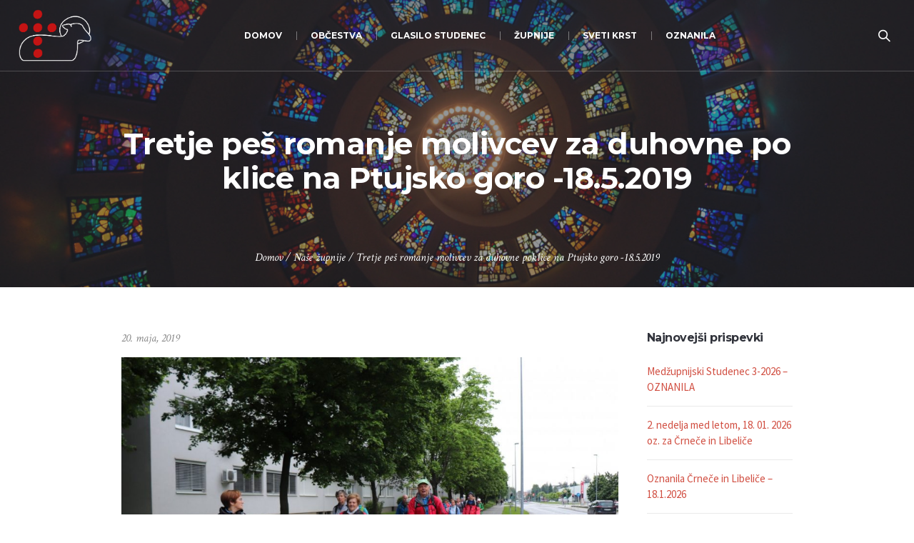

--- FILE ---
content_type: text/html; charset=UTF-8
request_url: https://jagnje.si/pes-romanje-na-ptujsko-goro/
body_size: 12357
content:
<!DOCTYPE html>
<!--[if IE 8]>
<html class="ie ie8" lang="sl-SI">
<![endif]-->
<!--[if !(IE 8)]><!-->
<html lang="sl-SI" class="cmsmasters_html">
<!--<![endif]-->
<head>
<meta charset="UTF-8" />
<meta name="viewport" content="width=device-width, initial-scale=1, maximum-scale=1" />
<meta name="format-detection" content="telephone=no" />
<link rel="profile" href="https://gmpg.org/xfn/11" />
<link rel="pingback" href="https://jagnje.si/xmlrpc.php" />
<title>Tretje peš romanje molivcev za duhovne poklice na Ptujsko goro -18.5.2019 &#8211; Pastoralna zveza Dravograd</title>
<meta name='robots' content='max-image-preview:large' />
<link rel='dns-prefetch' href='//fonts.googleapis.com' />
<link rel="alternate" type="application/rss+xml" title="Pastoralna zveza Dravograd &raquo; Vir" href="https://jagnje.si/feed/" />
<link rel="alternate" type="application/rss+xml" title="Pastoralna zveza Dravograd &raquo; Vir komentarjev" href="https://jagnje.si/comments/feed/" />
<script type="text/javascript">
/* <![CDATA[ */
window._wpemojiSettings = {"baseUrl":"https:\/\/s.w.org\/images\/core\/emoji\/15.0.3\/72x72\/","ext":".png","svgUrl":"https:\/\/s.w.org\/images\/core\/emoji\/15.0.3\/svg\/","svgExt":".svg","source":{"concatemoji":"https:\/\/jagnje.si\/wp-includes\/js\/wp-emoji-release.min.js?ver=6.5.7"}};
/*! This file is auto-generated */
!function(i,n){var o,s,e;function c(e){try{var t={supportTests:e,timestamp:(new Date).valueOf()};sessionStorage.setItem(o,JSON.stringify(t))}catch(e){}}function p(e,t,n){e.clearRect(0,0,e.canvas.width,e.canvas.height),e.fillText(t,0,0);var t=new Uint32Array(e.getImageData(0,0,e.canvas.width,e.canvas.height).data),r=(e.clearRect(0,0,e.canvas.width,e.canvas.height),e.fillText(n,0,0),new Uint32Array(e.getImageData(0,0,e.canvas.width,e.canvas.height).data));return t.every(function(e,t){return e===r[t]})}function u(e,t,n){switch(t){case"flag":return n(e,"\ud83c\udff3\ufe0f\u200d\u26a7\ufe0f","\ud83c\udff3\ufe0f\u200b\u26a7\ufe0f")?!1:!n(e,"\ud83c\uddfa\ud83c\uddf3","\ud83c\uddfa\u200b\ud83c\uddf3")&&!n(e,"\ud83c\udff4\udb40\udc67\udb40\udc62\udb40\udc65\udb40\udc6e\udb40\udc67\udb40\udc7f","\ud83c\udff4\u200b\udb40\udc67\u200b\udb40\udc62\u200b\udb40\udc65\u200b\udb40\udc6e\u200b\udb40\udc67\u200b\udb40\udc7f");case"emoji":return!n(e,"\ud83d\udc26\u200d\u2b1b","\ud83d\udc26\u200b\u2b1b")}return!1}function f(e,t,n){var r="undefined"!=typeof WorkerGlobalScope&&self instanceof WorkerGlobalScope?new OffscreenCanvas(300,150):i.createElement("canvas"),a=r.getContext("2d",{willReadFrequently:!0}),o=(a.textBaseline="top",a.font="600 32px Arial",{});return e.forEach(function(e){o[e]=t(a,e,n)}),o}function t(e){var t=i.createElement("script");t.src=e,t.defer=!0,i.head.appendChild(t)}"undefined"!=typeof Promise&&(o="wpEmojiSettingsSupports",s=["flag","emoji"],n.supports={everything:!0,everythingExceptFlag:!0},e=new Promise(function(e){i.addEventListener("DOMContentLoaded",e,{once:!0})}),new Promise(function(t){var n=function(){try{var e=JSON.parse(sessionStorage.getItem(o));if("object"==typeof e&&"number"==typeof e.timestamp&&(new Date).valueOf()<e.timestamp+604800&&"object"==typeof e.supportTests)return e.supportTests}catch(e){}return null}();if(!n){if("undefined"!=typeof Worker&&"undefined"!=typeof OffscreenCanvas&&"undefined"!=typeof URL&&URL.createObjectURL&&"undefined"!=typeof Blob)try{var e="postMessage("+f.toString()+"("+[JSON.stringify(s),u.toString(),p.toString()].join(",")+"));",r=new Blob([e],{type:"text/javascript"}),a=new Worker(URL.createObjectURL(r),{name:"wpTestEmojiSupports"});return void(a.onmessage=function(e){c(n=e.data),a.terminate(),t(n)})}catch(e){}c(n=f(s,u,p))}t(n)}).then(function(e){for(var t in e)n.supports[t]=e[t],n.supports.everything=n.supports.everything&&n.supports[t],"flag"!==t&&(n.supports.everythingExceptFlag=n.supports.everythingExceptFlag&&n.supports[t]);n.supports.everythingExceptFlag=n.supports.everythingExceptFlag&&!n.supports.flag,n.DOMReady=!1,n.readyCallback=function(){n.DOMReady=!0}}).then(function(){return e}).then(function(){var e;n.supports.everything||(n.readyCallback(),(e=n.source||{}).concatemoji?t(e.concatemoji):e.wpemoji&&e.twemoji&&(t(e.twemoji),t(e.wpemoji)))}))}((window,document),window._wpemojiSettings);
/* ]]> */
</script>
<style id='wp-emoji-styles-inline-css' type='text/css'>

	img.wp-smiley, img.emoji {
		display: inline !important;
		border: none !important;
		box-shadow: none !important;
		height: 1em !important;
		width: 1em !important;
		margin: 0 0.07em !important;
		vertical-align: -0.1em !important;
		background: none !important;
		padding: 0 !important;
	}
</style>
<link rel='stylesheet' id='wp-block-library-css' href='https://jagnje.si/wp-includes/css/dist/block-library/style.min.css?ver=6.5.7' type='text/css' media='all' />
<style id='classic-theme-styles-inline-css' type='text/css'>
/*! This file is auto-generated */
.wp-block-button__link{color:#fff;background-color:#32373c;border-radius:9999px;box-shadow:none;text-decoration:none;padding:calc(.667em + 2px) calc(1.333em + 2px);font-size:1.125em}.wp-block-file__button{background:#32373c;color:#fff;text-decoration:none}
</style>
<style id='global-styles-inline-css' type='text/css'>
body{--wp--preset--color--black: #000000;--wp--preset--color--cyan-bluish-gray: #abb8c3;--wp--preset--color--white: #ffffff;--wp--preset--color--pale-pink: #f78da7;--wp--preset--color--vivid-red: #cf2e2e;--wp--preset--color--luminous-vivid-orange: #ff6900;--wp--preset--color--luminous-vivid-amber: #fcb900;--wp--preset--color--light-green-cyan: #7bdcb5;--wp--preset--color--vivid-green-cyan: #00d084;--wp--preset--color--pale-cyan-blue: #8ed1fc;--wp--preset--color--vivid-cyan-blue: #0693e3;--wp--preset--color--vivid-purple: #9b51e0;--wp--preset--color--color-1: #000000;--wp--preset--color--color-2: #ffffff;--wp--preset--color--color-3: #d43c18;--wp--preset--color--color-4: #5173a6;--wp--preset--color--color-5: #959595;--wp--preset--color--color-6: #c0c0c0;--wp--preset--color--color-7: #f4f4f4;--wp--preset--color--color-8: #e1e1e1;--wp--preset--gradient--vivid-cyan-blue-to-vivid-purple: linear-gradient(135deg,rgba(6,147,227,1) 0%,rgb(155,81,224) 100%);--wp--preset--gradient--light-green-cyan-to-vivid-green-cyan: linear-gradient(135deg,rgb(122,220,180) 0%,rgb(0,208,130) 100%);--wp--preset--gradient--luminous-vivid-amber-to-luminous-vivid-orange: linear-gradient(135deg,rgba(252,185,0,1) 0%,rgba(255,105,0,1) 100%);--wp--preset--gradient--luminous-vivid-orange-to-vivid-red: linear-gradient(135deg,rgba(255,105,0,1) 0%,rgb(207,46,46) 100%);--wp--preset--gradient--very-light-gray-to-cyan-bluish-gray: linear-gradient(135deg,rgb(238,238,238) 0%,rgb(169,184,195) 100%);--wp--preset--gradient--cool-to-warm-spectrum: linear-gradient(135deg,rgb(74,234,220) 0%,rgb(151,120,209) 20%,rgb(207,42,186) 40%,rgb(238,44,130) 60%,rgb(251,105,98) 80%,rgb(254,248,76) 100%);--wp--preset--gradient--blush-light-purple: linear-gradient(135deg,rgb(255,206,236) 0%,rgb(152,150,240) 100%);--wp--preset--gradient--blush-bordeaux: linear-gradient(135deg,rgb(254,205,165) 0%,rgb(254,45,45) 50%,rgb(107,0,62) 100%);--wp--preset--gradient--luminous-dusk: linear-gradient(135deg,rgb(255,203,112) 0%,rgb(199,81,192) 50%,rgb(65,88,208) 100%);--wp--preset--gradient--pale-ocean: linear-gradient(135deg,rgb(255,245,203) 0%,rgb(182,227,212) 50%,rgb(51,167,181) 100%);--wp--preset--gradient--electric-grass: linear-gradient(135deg,rgb(202,248,128) 0%,rgb(113,206,126) 100%);--wp--preset--gradient--midnight: linear-gradient(135deg,rgb(2,3,129) 0%,rgb(40,116,252) 100%);--wp--preset--font-size--small: 13px;--wp--preset--font-size--medium: 20px;--wp--preset--font-size--large: 36px;--wp--preset--font-size--x-large: 42px;--wp--preset--spacing--20: 0.44rem;--wp--preset--spacing--30: 0.67rem;--wp--preset--spacing--40: 1rem;--wp--preset--spacing--50: 1.5rem;--wp--preset--spacing--60: 2.25rem;--wp--preset--spacing--70: 3.38rem;--wp--preset--spacing--80: 5.06rem;--wp--preset--shadow--natural: 6px 6px 9px rgba(0, 0, 0, 0.2);--wp--preset--shadow--deep: 12px 12px 50px rgba(0, 0, 0, 0.4);--wp--preset--shadow--sharp: 6px 6px 0px rgba(0, 0, 0, 0.2);--wp--preset--shadow--outlined: 6px 6px 0px -3px rgba(255, 255, 255, 1), 6px 6px rgba(0, 0, 0, 1);--wp--preset--shadow--crisp: 6px 6px 0px rgba(0, 0, 0, 1);}:where(.is-layout-flex){gap: 0.5em;}:where(.is-layout-grid){gap: 0.5em;}body .is-layout-flex{display: flex;}body .is-layout-flex{flex-wrap: wrap;align-items: center;}body .is-layout-flex > *{margin: 0;}body .is-layout-grid{display: grid;}body .is-layout-grid > *{margin: 0;}:where(.wp-block-columns.is-layout-flex){gap: 2em;}:where(.wp-block-columns.is-layout-grid){gap: 2em;}:where(.wp-block-post-template.is-layout-flex){gap: 1.25em;}:where(.wp-block-post-template.is-layout-grid){gap: 1.25em;}.has-black-color{color: var(--wp--preset--color--black) !important;}.has-cyan-bluish-gray-color{color: var(--wp--preset--color--cyan-bluish-gray) !important;}.has-white-color{color: var(--wp--preset--color--white) !important;}.has-pale-pink-color{color: var(--wp--preset--color--pale-pink) !important;}.has-vivid-red-color{color: var(--wp--preset--color--vivid-red) !important;}.has-luminous-vivid-orange-color{color: var(--wp--preset--color--luminous-vivid-orange) !important;}.has-luminous-vivid-amber-color{color: var(--wp--preset--color--luminous-vivid-amber) !important;}.has-light-green-cyan-color{color: var(--wp--preset--color--light-green-cyan) !important;}.has-vivid-green-cyan-color{color: var(--wp--preset--color--vivid-green-cyan) !important;}.has-pale-cyan-blue-color{color: var(--wp--preset--color--pale-cyan-blue) !important;}.has-vivid-cyan-blue-color{color: var(--wp--preset--color--vivid-cyan-blue) !important;}.has-vivid-purple-color{color: var(--wp--preset--color--vivid-purple) !important;}.has-black-background-color{background-color: var(--wp--preset--color--black) !important;}.has-cyan-bluish-gray-background-color{background-color: var(--wp--preset--color--cyan-bluish-gray) !important;}.has-white-background-color{background-color: var(--wp--preset--color--white) !important;}.has-pale-pink-background-color{background-color: var(--wp--preset--color--pale-pink) !important;}.has-vivid-red-background-color{background-color: var(--wp--preset--color--vivid-red) !important;}.has-luminous-vivid-orange-background-color{background-color: var(--wp--preset--color--luminous-vivid-orange) !important;}.has-luminous-vivid-amber-background-color{background-color: var(--wp--preset--color--luminous-vivid-amber) !important;}.has-light-green-cyan-background-color{background-color: var(--wp--preset--color--light-green-cyan) !important;}.has-vivid-green-cyan-background-color{background-color: var(--wp--preset--color--vivid-green-cyan) !important;}.has-pale-cyan-blue-background-color{background-color: var(--wp--preset--color--pale-cyan-blue) !important;}.has-vivid-cyan-blue-background-color{background-color: var(--wp--preset--color--vivid-cyan-blue) !important;}.has-vivid-purple-background-color{background-color: var(--wp--preset--color--vivid-purple) !important;}.has-black-border-color{border-color: var(--wp--preset--color--black) !important;}.has-cyan-bluish-gray-border-color{border-color: var(--wp--preset--color--cyan-bluish-gray) !important;}.has-white-border-color{border-color: var(--wp--preset--color--white) !important;}.has-pale-pink-border-color{border-color: var(--wp--preset--color--pale-pink) !important;}.has-vivid-red-border-color{border-color: var(--wp--preset--color--vivid-red) !important;}.has-luminous-vivid-orange-border-color{border-color: var(--wp--preset--color--luminous-vivid-orange) !important;}.has-luminous-vivid-amber-border-color{border-color: var(--wp--preset--color--luminous-vivid-amber) !important;}.has-light-green-cyan-border-color{border-color: var(--wp--preset--color--light-green-cyan) !important;}.has-vivid-green-cyan-border-color{border-color: var(--wp--preset--color--vivid-green-cyan) !important;}.has-pale-cyan-blue-border-color{border-color: var(--wp--preset--color--pale-cyan-blue) !important;}.has-vivid-cyan-blue-border-color{border-color: var(--wp--preset--color--vivid-cyan-blue) !important;}.has-vivid-purple-border-color{border-color: var(--wp--preset--color--vivid-purple) !important;}.has-vivid-cyan-blue-to-vivid-purple-gradient-background{background: var(--wp--preset--gradient--vivid-cyan-blue-to-vivid-purple) !important;}.has-light-green-cyan-to-vivid-green-cyan-gradient-background{background: var(--wp--preset--gradient--light-green-cyan-to-vivid-green-cyan) !important;}.has-luminous-vivid-amber-to-luminous-vivid-orange-gradient-background{background: var(--wp--preset--gradient--luminous-vivid-amber-to-luminous-vivid-orange) !important;}.has-luminous-vivid-orange-to-vivid-red-gradient-background{background: var(--wp--preset--gradient--luminous-vivid-orange-to-vivid-red) !important;}.has-very-light-gray-to-cyan-bluish-gray-gradient-background{background: var(--wp--preset--gradient--very-light-gray-to-cyan-bluish-gray) !important;}.has-cool-to-warm-spectrum-gradient-background{background: var(--wp--preset--gradient--cool-to-warm-spectrum) !important;}.has-blush-light-purple-gradient-background{background: var(--wp--preset--gradient--blush-light-purple) !important;}.has-blush-bordeaux-gradient-background{background: var(--wp--preset--gradient--blush-bordeaux) !important;}.has-luminous-dusk-gradient-background{background: var(--wp--preset--gradient--luminous-dusk) !important;}.has-pale-ocean-gradient-background{background: var(--wp--preset--gradient--pale-ocean) !important;}.has-electric-grass-gradient-background{background: var(--wp--preset--gradient--electric-grass) !important;}.has-midnight-gradient-background{background: var(--wp--preset--gradient--midnight) !important;}.has-small-font-size{font-size: var(--wp--preset--font-size--small) !important;}.has-medium-font-size{font-size: var(--wp--preset--font-size--medium) !important;}.has-large-font-size{font-size: var(--wp--preset--font-size--large) !important;}.has-x-large-font-size{font-size: var(--wp--preset--font-size--x-large) !important;}
.wp-block-navigation a:where(:not(.wp-element-button)){color: inherit;}
:where(.wp-block-post-template.is-layout-flex){gap: 1.25em;}:where(.wp-block-post-template.is-layout-grid){gap: 1.25em;}
:where(.wp-block-columns.is-layout-flex){gap: 2em;}:where(.wp-block-columns.is-layout-grid){gap: 2em;}
.wp-block-pullquote{font-size: 1.5em;line-height: 1.6;}
</style>
<link rel='stylesheet' id='theme-style-css' href='https://jagnje.si/wp-content/themes/my-religion/style.css?ver=1.0.0' type='text/css' media='screen, print' />
<link rel='stylesheet' id='theme-design-style-css' href='https://jagnje.si/wp-content/themes/my-religion/css/style.css?ver=1.0.0' type='text/css' media='screen, print' />
<link rel='stylesheet' id='theme-adapt-css' href='https://jagnje.si/wp-content/themes/my-religion/css/adaptive.css?ver=1.0.0' type='text/css' media='screen, print' />
<link rel='stylesheet' id='theme-retina-css' href='https://jagnje.si/wp-content/themes/my-religion/css/retina.css?ver=1.0.0' type='text/css' media='screen' />
<link rel='stylesheet' id='theme-icons-css' href='https://jagnje.si/wp-content/themes/my-religion/css/fontello.css?ver=1.0.0' type='text/css' media='screen' />
<link rel='stylesheet' id='theme-icons-custom-css' href='https://jagnje.si/wp-content/themes/my-religion/css/fontello-custom.css?ver=1.0.0' type='text/css' media='screen' />
<link rel='stylesheet' id='animate-css' href='https://jagnje.si/wp-content/themes/my-religion/css/animate.css?ver=1.0.0' type='text/css' media='screen' />
<link rel='stylesheet' id='ilightbox-css' href='https://jagnje.si/wp-content/themes/my-religion/css/ilightbox.css?ver=2.2.0' type='text/css' media='screen' />
<link rel='stylesheet' id='ilightbox-skin-dark-css' href='https://jagnje.si/wp-content/themes/my-religion/css/ilightbox-skins/dark-skin.css?ver=2.2.0' type='text/css' media='screen' />
<link rel='stylesheet' id='theme-fonts-schemes-css' href='https://jagnje.si/wp-content/uploads/cmsmasters_styles/my-religion.css?ver=1.0.0' type='text/css' media='screen' />
<!--[if lte IE 9]>
<link rel='stylesheet' id='theme-fonts-css' href='https://jagnje.si/wp-content/uploads/cmsmasters_styles/my-religion_fonts.css?ver=1.0.0' type='text/css' media='screen' />
<![endif]-->
<!--[if lte IE 9]>
<link rel='stylesheet' id='theme-schemes-primary-css' href='https://jagnje.si/wp-content/uploads/cmsmasters_styles/my-religion_colors_primary.css?ver=1.0.0' type='text/css' media='screen' />
<![endif]-->
<!--[if lte IE 9]>
<link rel='stylesheet' id='theme-schemes-secondary-css' href='https://jagnje.si/wp-content/uploads/cmsmasters_styles/my-religion_colors_secondary.css?ver=1.0.0' type='text/css' media='screen' />
<![endif]-->
<!--[if lt IE 9]>
<link rel='stylesheet' id='theme-ie-css' href='https://jagnje.si/wp-content/themes/my-religion/css/ie.css?ver=1.0.0' type='text/css' media='screen' />
<![endif]-->
<link rel='stylesheet' id='google-fonts-css' href='//fonts.googleapis.com/css?family=Source+Sans+Pro%3A300%2C300italic%2C400%2C400italic%2C700%2C700italic%7CMontserrat%3A400%2C700%7CCrimson+Text%3A400%2C400italic%2C700%2C700italic&#038;ver=6.5.7' type='text/css' media='all' />
<link rel='stylesheet' id='my-religion-gutenberg-frontend-style-css' href='https://jagnje.si/wp-content/themes/my-religion/gutenberg/css/frontend-style.css?ver=1.0.0' type='text/css' media='screen' />
<script type="text/javascript" src="https://jagnje.si/wp-includes/js/jquery/jquery.min.js?ver=3.7.1" id="jquery-core-js"></script>
<script type="text/javascript" src="https://jagnje.si/wp-includes/js/jquery/jquery-migrate.min.js?ver=3.4.1" id="jquery-migrate-js"></script>
<script type="text/javascript" src="https://jagnje.si/wp-content/themes/my-religion/js/jsLibraries.min.js?ver=1.0.0" id="libs-js"></script>
<script type="text/javascript" src="https://jagnje.si/wp-content/themes/my-religion/js/jquery.iLightBox.min.js?ver=2.2.0" id="iLightBox-js"></script>
<link rel="https://api.w.org/" href="https://jagnje.si/wp-json/" /><link rel="alternate" type="application/json" href="https://jagnje.si/wp-json/wp/v2/posts/18421" /><link rel="EditURI" type="application/rsd+xml" title="RSD" href="https://jagnje.si/xmlrpc.php?rsd" />
<meta name="generator" content="WordPress 6.5.7" />
<link rel="canonical" href="https://jagnje.si/pes-romanje-na-ptujsko-goro/" />
<link rel='shortlink' href='https://jagnje.si/?p=18421' />
<link rel="alternate" type="application/json+oembed" href="https://jagnje.si/wp-json/oembed/1.0/embed?url=https%3A%2F%2Fjagnje.si%2Fpes-romanje-na-ptujsko-goro%2F" />
<link rel="alternate" type="text/xml+oembed" href="https://jagnje.si/wp-json/oembed/1.0/embed?url=https%3A%2F%2Fjagnje.si%2Fpes-romanje-na-ptujsko-goro%2F&#038;format=xml" />
<style type="text/css">
	.header_top {
		height : 32px;
	}
	
	.header_mid {
		height : 100px;
	}
	
	.header_bot {
		height : 60px;
	}
	
	#page.cmsmasters_heading_after_header #middle, 
	#page.cmsmasters_heading_under_header #middle .headline .headline_outer {
		padding-top : 100px;
	}
	
	#page.cmsmasters_heading_after_header.enable_header_top #middle, 
	#page.cmsmasters_heading_under_header.enable_header_top #middle .headline .headline_outer {
		padding-top : 132px;
	}
	
	#page.cmsmasters_heading_after_header.enable_header_bottom #middle, 
	#page.cmsmasters_heading_under_header.enable_header_bottom #middle .headline .headline_outer {
		padding-top : 160px;
	}
	
	#page.cmsmasters_heading_after_header.enable_header_top.enable_header_bottom #middle, 
	#page.cmsmasters_heading_under_header.enable_header_top.enable_header_bottom #middle .headline .headline_outer {
		padding-top : 192px;
	}
	
	@media only screen and (max-width: 1024px) {
		.header_top,
		.header_mid,
		.header_bot {
			height : auto;
		}
		
		.header_mid .header_mid_inner > div {
			height : 100px;
		}
		
		.header_bot .header_bot_inner > div {
			height : 60px;
		}
		
		.enable_header_centered #header .header_mid .resp_mid_nav_wrap {
			height : 60px;
		}
		
		#page.cmsmasters_heading_after_header #middle, 
		#page.cmsmasters_heading_under_header #middle .headline .headline_outer, 
		#page.cmsmasters_heading_after_header.enable_header_top #middle, 
		#page.cmsmasters_heading_under_header.enable_header_top #middle .headline .headline_outer, 
		#page.cmsmasters_heading_after_header.enable_header_bottom #middle, 
		#page.cmsmasters_heading_under_header.enable_header_bottom #middle .headline .headline_outer, 
		#page.cmsmasters_heading_after_header.enable_header_top.enable_header_bottom #middle, 
		#page.cmsmasters_heading_under_header.enable_header_top.enable_header_bottom #middle .headline .headline_outer {
			padding-top : 0 !important;
		}
	}
	
	@media only screen and (max-width: 768px) {
		.enable_header_centered #header .header_mid .resp_mid_nav_wrap,
		.header_mid .header_mid_inner > div:not(.search_wrap),
		.header_mid .header_mid_inner > div, 
		.header_bot .header_bot_inner > div {
			height:auto;
		}
	}
.buttons_center {
text-align:center;
}
.buttons_center .button_wrap {
display: inline-block;
margin:0 5px;
}
.custom_subscribe_title h4 {
margin:-10px 0 0;
font-size:22px;
line-height:34px;
}
@media only screen and (min-width: 1440px) {
.custom_subscribe .wysija-submit-field {
padding-left:60px;
padding-right:60px;
}
}
@media only screen and (max-width: 768px) {
.adaptiva_contacts_map {
height:300px !important;
}
}
	.header_mid .header_mid_inner .logo_wrap {
		width : 102px;
	}

	.header_mid_inner .logo img.logo_retina {
		width : 562px;
		max-width : 562px;
	}
.headline_outer {
				background-image:url(https://jagnje.si/wp-content/uploads/stained-glass-1181864.jpg);
				background-repeat:no-repeat;
				background-attachment:scroll;
				background-size:cover;
			}
.headline_color {
				background-color:rgba(49,51,59,0.51);
			}
.headline_aligner, 
		.cmsmasters_breadcrumbs_aligner {
			min-height:250px;
		}
</style><meta name="generator" content="Powered by Slider Revolution 6.6.16 - responsive, Mobile-Friendly Slider Plugin for WordPress with comfortable drag and drop interface." />
<link rel="icon" href="https://jagnje.si/wp-content/uploads/favicon-2024-70x70.png" sizes="32x32" />
<link rel="icon" href="https://jagnje.si/wp-content/uploads/favicon-2024-300x300.png" sizes="192x192" />
<link rel="apple-touch-icon" href="https://jagnje.si/wp-content/uploads/favicon-2024-300x300.png" />
<meta name="msapplication-TileImage" content="https://jagnje.si/wp-content/uploads/favicon-2024-300x300.png" />
<script>function setREVStartSize(e){
			//window.requestAnimationFrame(function() {
				window.RSIW = window.RSIW===undefined ? window.innerWidth : window.RSIW;
				window.RSIH = window.RSIH===undefined ? window.innerHeight : window.RSIH;
				try {
					var pw = document.getElementById(e.c).parentNode.offsetWidth,
						newh;
					pw = pw===0 || isNaN(pw) || (e.l=="fullwidth" || e.layout=="fullwidth") ? window.RSIW : pw;
					e.tabw = e.tabw===undefined ? 0 : parseInt(e.tabw);
					e.thumbw = e.thumbw===undefined ? 0 : parseInt(e.thumbw);
					e.tabh = e.tabh===undefined ? 0 : parseInt(e.tabh);
					e.thumbh = e.thumbh===undefined ? 0 : parseInt(e.thumbh);
					e.tabhide = e.tabhide===undefined ? 0 : parseInt(e.tabhide);
					e.thumbhide = e.thumbhide===undefined ? 0 : parseInt(e.thumbhide);
					e.mh = e.mh===undefined || e.mh=="" || e.mh==="auto" ? 0 : parseInt(e.mh,0);
					if(e.layout==="fullscreen" || e.l==="fullscreen")
						newh = Math.max(e.mh,window.RSIH);
					else{
						e.gw = Array.isArray(e.gw) ? e.gw : [e.gw];
						for (var i in e.rl) if (e.gw[i]===undefined || e.gw[i]===0) e.gw[i] = e.gw[i-1];
						e.gh = e.el===undefined || e.el==="" || (Array.isArray(e.el) && e.el.length==0)? e.gh : e.el;
						e.gh = Array.isArray(e.gh) ? e.gh : [e.gh];
						for (var i in e.rl) if (e.gh[i]===undefined || e.gh[i]===0) e.gh[i] = e.gh[i-1];
											
						var nl = new Array(e.rl.length),
							ix = 0,
							sl;
						e.tabw = e.tabhide>=pw ? 0 : e.tabw;
						e.thumbw = e.thumbhide>=pw ? 0 : e.thumbw;
						e.tabh = e.tabhide>=pw ? 0 : e.tabh;
						e.thumbh = e.thumbhide>=pw ? 0 : e.thumbh;
						for (var i in e.rl) nl[i] = e.rl[i]<window.RSIW ? 0 : e.rl[i];
						sl = nl[0];
						for (var i in nl) if (sl>nl[i] && nl[i]>0) { sl = nl[i]; ix=i;}
						var m = pw>(e.gw[ix]+e.tabw+e.thumbw) ? 1 : (pw-(e.tabw+e.thumbw)) / (e.gw[ix]);
						newh =  (e.gh[ix] * m) + (e.tabh + e.thumbh);
					}
					var el = document.getElementById(e.c);
					if (el!==null && el) el.style.height = newh+"px";
					el = document.getElementById(e.c+"_wrapper");
					if (el!==null && el) {
						el.style.height = newh+"px";
						el.style.display = "block";
					}
				} catch(e){
					console.log("Failure at Presize of Slider:" + e)
				}
			//});
		  };</script>
		<style type="text/css" id="wp-custom-css">
			.comment-respond {
	display:none;
}		</style>
		<!-- Google tag (gtag.js) -->
<script async src="https://www.googletagmanager.com/gtag/js?id=G-2V4JMG54MY"></script>
<script>
  window.dataLayer = window.dataLayer || [];
  function gtag(){dataLayer.push(arguments);}
  gtag('js', new Date());

  gtag('config', 'G-2V4JMG54MY');
</script>
</head>
<body class="post-template-default single single-post postid-18421 single-format-standard">

<!-- _________________________ Start Page _________________________ -->
<div id="page" class="chrome_only cmsmasters_liquid fixed_header cmsmasters_heading_under_header hfeed site">

<!-- _________________________ Start Main _________________________ -->
<div id="main">

<!-- _________________________ Start Header _________________________ -->
<header id="header" class="header_fullwidth">
	<div class="header_mid" data-height="100"><div class="header_mid_outer"><div class="header_mid_inner"><div class="logo_wrap"><a href="https://jagnje.si/" title="Pastoralna zveza Dravograd" class="logo">
	<img src="https://jagnje.si/wp-content/uploads/jagnje-logo-ovca-padding.png" alt="Pastoralna zveza Dravograd" /><img class="logo_retina" src="https://jagnje.si/wp-content/uploads/jagnje-logo-ovca-padding.png" alt="Pastoralna zveza Dravograd" width="562" height="546" /></a>
</div><div class="resp_mid_nav_wrap"><div class="resp_mid_nav_outer"><a class="responsive_nav resp_mid_nav" href="javascript:void(0);"><span></span></a></div></div><div class="search_wrap"><div class="search_wrap_inner"><a href="javascript:void(0);" class="search_icon_but cmsmasters_theme_icon_search"></a><a href="javascript:void(0);" class="search_icon_close"></a>
<div class="search_bar_wrap">
	<form role="search" method="get" action="https://jagnje.si/">
		<p class="search_field">
			<input name="s" placeholder="Iskanje..." value="" type="search" autocomplete="off" />
		</p>
		<p class="search_button">
			<button type="submit" class="cmsmasters_theme_icon_search"></button>
		</p>
	</form>
</div>

</div></div><!-- _________________________ Start Navigation _________________________ --><div class="mid_nav_wrap"><nav role="navigation"><div class="menu-primary-navigation-container"><ul id="navigation" class="mid_nav navigation"><li id="menu-item-26296" class="menu-item menu-item-type-post_type menu-item-object-page menu-item-home menu-item-26296 menu-item-depth-0"><a href="https://jagnje.si/"><span class="nav_item_wrap"><span class="nav_title">Domov</span></span></a></li>
<li id="menu-item-26401" class="menu-item menu-item-type-custom menu-item-object-custom menu-item-has-children menu-item-26401 menu-item-depth-0"><a><span class="nav_item_wrap"><span class="nav_title">Občestva</span></span></a>
<ul class="sub-menu">
	<li id="menu-item-26980" class="menu-item menu-item-type-post_type menu-item-object-page menu-item-26980 menu-item-depth-1"><a href="https://jagnje.si/molitvena-podpora/"><span class="nav_item_wrap"><span class="nav_title">Molitvena podpora</span></span></a>	</li>
	<li id="menu-item-26998" class="menu-item menu-item-type-post_type menu-item-object-page menu-item-26998 menu-item-depth-1"><a href="https://jagnje.si/veroucitelji/"><span class="nav_item_wrap"><span class="nav_title">Veroučitelji &#8211; kateheza otrok</span></span></a>	</li>
	<li id="menu-item-26942" class="menu-item menu-item-type-post_type menu-item-object-page menu-item-26942 menu-item-depth-1"><a href="https://jagnje.si/mladi/"><span class="nav_item_wrap"><span class="nav_title">Mladi</span></span></a>	</li>
	<li id="menu-item-26989" class="menu-item menu-item-type-post_type menu-item-object-page menu-item-26989 menu-item-depth-1"><a href="https://jagnje.si/ministranti/"><span class="nav_item_wrap"><span class="nav_title">Ministranti</span></span></a>	</li>
	<li id="menu-item-27802" class="menu-item menu-item-type-post_type menu-item-object-page menu-item-27802 menu-item-depth-1"><a href="https://jagnje.si/oratorij/"><span class="nav_item_wrap"><span class="nav_title">Oratorij</span></span></a>	</li>
	<li id="menu-item-27007" class="menu-item menu-item-type-post_type menu-item-object-page menu-item-27007 menu-item-depth-1"><a href="https://jagnje.si/sodelavci-pri-bogosluzju/"><span class="nav_item_wrap"><span class="nav_title">Sodelavci pri bogoslužju</span></span></a>	</li>
	<li id="menu-item-26947" class="menu-item menu-item-type-post_type menu-item-object-page menu-item-26947 menu-item-depth-1"><a href="https://jagnje.si/karitas/"><span class="nav_item_wrap"><span class="nav_title">Karitas</span></span></a>	</li>
	<li id="menu-item-26403" class="menu-item menu-item-type-post_type menu-item-object-page menu-item-26403 menu-item-depth-1"><a href="https://jagnje.si/skavti/"><span class="nav_item_wrap"><span class="nav_title">Skavti steg Koroška 2</span></span></a>	</li>
	<li id="menu-item-26961" class="menu-item menu-item-type-post_type menu-item-object-page menu-item-26961 menu-item-depth-1"><a href="https://jagnje.si/zakonske-skupine/"><span class="nav_item_wrap"><span class="nav_title">Zakonske skupine</span></span></a>	</li>
</ul>
</li>
<li id="menu-item-26488" class="menu-item menu-item-type-post_type menu-item-object-page menu-item-26488 menu-item-depth-0"><a href="https://jagnje.si/glasilo-studenec/"><span class="nav_item_wrap"><span class="nav_title">Glasilo Studenec</span></span></a></li>
<li id="menu-item-26384" class="menu-item menu-item-type-custom menu-item-object-custom menu-item-has-children menu-item-26384 menu-item-depth-0"><a><span class="nav_item_wrap"><span class="nav_title">Župnije</span></span></a>
<ul class="sub-menu">
	<li id="menu-item-26389" class="menu-item menu-item-type-post_type menu-item-object-page menu-item-26389 menu-item-depth-1"><a href="https://jagnje.si/zupnija-crnece/"><span class="nav_item_wrap"><span class="nav_title">Župnija Črneče</span></span></a>	</li>
	<li id="menu-item-26388" class="menu-item menu-item-type-post_type menu-item-object-page menu-item-26388 menu-item-depth-1"><a href="https://jagnje.si/zupnija-dravograd/"><span class="nav_item_wrap"><span class="nav_title">Župnija Dravograd</span></span></a>	</li>
	<li id="menu-item-26387" class="menu-item menu-item-type-post_type menu-item-object-page menu-item-26387 menu-item-depth-1"><a href="https://jagnje.si/zupnija-libelice/"><span class="nav_item_wrap"><span class="nav_title">Župnija Libeliče</span></span></a>	</li>
	<li id="menu-item-26386" class="menu-item menu-item-type-post_type menu-item-object-page menu-item-26386 menu-item-depth-1"><a href="https://jagnje.si/zupnija-ojstrica/"><span class="nav_item_wrap"><span class="nav_title">Župnija Ojstrica</span></span></a>	</li>
	<li id="menu-item-26385" class="menu-item menu-item-type-post_type menu-item-object-page menu-item-26385 menu-item-depth-1"><a href="https://jagnje.si/zupnija-sentjanz/"><span class="nav_item_wrap"><span class="nav_title">Župnija Šentjanž</span></span></a>	</li>
	<li id="menu-item-26390" class="menu-item menu-item-type-post_type menu-item-object-page menu-item-26390 menu-item-depth-1"><a href="https://jagnje.si/sv-peter-na-kronski-gori/"><span class="nav_item_wrap"><span class="nav_title">Sv. Peter na Kronski gori</span></span></a>	</li>
</ul>
</li>
<li id="menu-item-26405" class="menu-item menu-item-type-custom menu-item-object-custom menu-item-has-children menu-item-26405 menu-item-depth-0"><a href="#"><span class="nav_item_wrap"><span class="nav_title">Sveti krst</span></span></a>
<ul class="sub-menu">
	<li id="menu-item-26406" class="menu-item menu-item-type-post_type menu-item-object-page menu-item-26406 menu-item-depth-1"><a href="https://jagnje.si/priprava-na-sveti-krst/"><span class="nav_item_wrap"><span class="nav_title">Priprava na sveti krst</span></span></a>	</li>
	<li id="menu-item-26409" class="menu-item menu-item-type-post_type menu-item-object-page menu-item-26409 menu-item-depth-1"><a href="https://jagnje.si/razpored-priprav-2013/"><span class="nav_item_wrap"><span class="nav_title">Razpored priprav PZ Dravograd</span></span></a>	</li>
	<li id="menu-item-26408" class="menu-item menu-item-type-post_type menu-item-object-page menu-item-26408 menu-item-depth-1"><a href="https://jagnje.si/pomen-in-razlaga/"><span class="nav_item_wrap"><span class="nav_title">Pomen in razlaga</span></span></a>	</li>
	<li id="menu-item-26410" class="menu-item menu-item-type-post_type menu-item-object-page menu-item-26410 menu-item-depth-1"><a href="https://jagnje.si/krstni-oz-birmanski-boter/"><span class="nav_item_wrap"><span class="nav_title">Krstni boter</span></span></a>	</li>
	<li id="menu-item-26407" class="menu-item menu-item-type-post_type menu-item-object-page menu-item-26407 menu-item-depth-1"><a href="https://jagnje.si/priprava-na-sveti-krst/potek-obreda/"><span class="nav_item_wrap"><span class="nav_title">Potek obreda</span></span></a>	</li>
</ul>
</li>
<li id="menu-item-26494" class="menu-item menu-item-type-post_type menu-item-object-page menu-item-26494 menu-item-depth-0"><a href="https://jagnje.si/oznanila/"><span class="nav_item_wrap"><span class="nav_title">Oznanila</span></span></a></li>
</ul></div></nav></div><!-- _________________________ Finish Navigation _________________________ --></div></div></div></header>
<!-- _________________________ Finish Header _________________________ -->


<!-- _________________________ Start Middle _________________________ -->
<div id="middle">
<div class="headline cmsmasters_color_scheme_first">
			<div class="headline_outer">
				<div class="headline_color"></div><div class="headline_inner align_center">
				<div class="headline_aligner"></div><div class="headline_text"><h1 class="entry-title">Tretje peš romanje molivcev za duhovne poklice na Ptujsko goro -18.5.2019</h1></div><div class="cmsmasters_breadcrumbs"><div class="cmsmasters_breadcrumbs_aligner"></div><div class="cmsmasters_breadcrumbs_inner"><a href="https://jagnje.si/" class="cms_home">Domov</a>
	<span class="breadcrumbs_sep"> / </span>
	<a href="https://jagnje.si/kategorija/nase-zupnije/">Naše župnije</a>
	<span class="breadcrumbs_sep"> / </span>
	 <span>Tretje peš romanje molivcev za duhovne poklice na Ptujsko goro -18.5.2019</span></div></div></div></div>
		</div><div class="middle_inner">
<div class="content_wrap r_sidebar">

<!--_________________________ Start Content _________________________ -->
<div class="content entry" role="main">
	<div class="blog opened-article">

<!--_________________________ Start Standard Article _________________________ -->

<article id="post-18421" class="cmsmasters_open_post post-18421 post type-post status-publish format-standard has-post-thumbnail hentry category-nase-zupnije category-odmevi">
	<span class="cmsmasters_post_date"><abbr class="published" title="20. maja, 2019">20. maja, 2019</abbr><abbr class="dn date updated" title="20. maja, 2019">20. maja, 2019</abbr></span><figure class="cmsmasters_img_wrap"><a href="https://jagnje.si/wp-content/uploads/IMG_2982-1.jpg" title="Tretje peš romanje molivcev za duhovne poklice na Ptujsko goro -18.5.2019" rel="ilightbox[img_18421_696d68640e1e82_61713918]" class="cmsmasters_img_link"><img width="860" height="574" src="https://jagnje.si/wp-content/uploads/IMG_2982-1.jpg" class=" wp-post-image" alt="Tretje peš romanje molivcev za duhovne poklice na Ptujsko goro -18.5.2019" title="Tretje peš romanje molivcev za duhovne poklice na Ptujsko goro -18.5.2019" decoding="async" fetchpriority="high" srcset="https://jagnje.si/wp-content/uploads/IMG_2982-1.jpg 1600w, https://jagnje.si/wp-content/uploads/IMG_2982-1-600x400.jpg 600w, https://jagnje.si/wp-content/uploads/IMG_2982-1-300x200.jpg 300w, https://jagnje.si/wp-content/uploads/IMG_2982-1-768x512.jpg 768w, https://jagnje.si/wp-content/uploads/IMG_2982-1-1024x683.jpg 1024w" sizes="(max-width: 860px) 100vw, 860px" /></a></figure><div class="cmsmasters_post_content entry-content"><style type="text/css"></style><p>Kar delaš z veseljem, ni težko.  Če pa imaš pred seboj jasen  namen in cilj, potem se volja in vztrajnost pomnožijo. Prehoditi 30km, ni kar tako. Vstati v soboto ob 3,30h, se ne dogaja pogosto. Vse to žrtvuješ, če želiš doživeti nekaj lepega  in vse to darovati za nekaj posebnega.  Te lepote dneva  smo bili deležni vsi romarji  molivci  (okrog 30), ki smo se to jutro, ob 5,45h  zbrali pri SLOMŠKU v mariborski stolnici okrog  s.Štefke Klemen. <span id="more-18421"></span>Po kratki molitvi za družine in duhovne poklice ter  blagoslovu za srečno  pot, smo krenili po ulicah Maribora , preko  Betnavskega gozda do Razvanja. Tukaj smo doživeli topel, prijateljski sprejem in pogostitev radodarnih gospodinj. Še kratka molitev in pesem ter zahvala za pogostitev in zopet smo korakali dalje, proti Hočam. V cerkvi sv.Jurija,  smo bili deležni duhovne hrane. Pričakali so nas g. dekan, Lojze Petrič in članici molitvene skupine. Molitvam za dobre družine, za nove duhovne poklice in stanovitnost poklicanih, smo dodali še pesmi , g. dekan pa nam je  na kratko predstavil zavetnika, sv.Jurija in njihovo cerkev. V tej župniji je zraslo že kar nekaj duhovnih poklicev. Hvala Bogu.  Po blagoslovu  z željo,  da nas spremlja  božje varstvo, smo  krenili na pot. Pot proti Račam smo izkoristili za molitev, za osebno razmišljanje, za klepet , za povezovanje in spoznavanje  novih prijateljev. Naša romarska druščina je bila vesela, polna življenja, saj so se  našemu  romanju, ki postaja tradicionalen, letos v lepem številu pridružili tudi mladi in njihove družine.  Bravo mladi, ki se zavedate, da brez duhovnika  ni sv. maše, ni sv. evharistije, ni zakramenta spovedi, ni sv.birme…</p>
<p>V Račah smo zopet doživeli velikodušni sprejem in obilno pogostitev  sladkih dobrot. Sledila je  molitev in prošnje za duhovne poklice,  pesem,  zahvala gostiteljem  in blagoslov za srečno nadaljevanje poti proti Cirkovcam. Gospod je bil z nami! To  smo občutili na vsakem koraku. Vreme, idealno za hojo, dobra volja in nobenih težav pri hoji tudi po 20km. Aleluja! Cirkovce na obzorju! Le kdaj  smo prehodili vse te  km?  Z molitvijo častitljivega dela  RV smo korakali proti cerkvi Marije  Vnebovzete. Pričakali so nas nasmejani g. župnik Janko Strašek  in cela vrsta domačinov, ki so nam pripravili pravo pojedino. Hvala vam dobri ljudje, ki veste kaj potrebuje lačna, popotna duša in telo. V Cirkovcah smo  pri Mariji skupaj z g. župnikom  molili za duhovne poklice in dobre družine. Prejeli smo tudi blagoslov za srečno pot. Po nekaj metrih poti, pa smo na obzorju že občudovali naš cilj – CERKVICO PTUJSKOGORSKE MATERE BOŽJE.  A prehoditi je bilo potrebno še 7 km. Naše romanje smo zaključili zbrani okrog  oltarja pod  Marijinim plaščem. Vso našo utrujenost  in bolečine smo darovali na ta oltar za  dobre družine in nove duhovne in redovne poklice. Zahvalili pa smo se tudi za čudovit romarski dan ter  za vse dobre ljudi, ki so nas razvajali med potjo.</p>
<p><em>&#8216;Gospod, ko prosimo za duhovne poklice, se moramo zavedati , da smo vsi skupaj- kot občestvo &#8211; odgovorni za molitev, za  posredovanje vere  mlajšim rodovom  in vsem  ljudem okoli sebe; vsi smo poklicani, da smo misijonarji v svojem vsakdanjem življenju, da smo prenašalci Jezusove Ljubezni, ki je vir in opora naše medsebojne ljubezni. Gospod, predrami nas, da se bomo bolj živo zavedali te resnice&#8217;.</em></p>
<p>Zofka Frank</p>
<p><a href="https://jagnje.si/wp-content/uploads/IMG_2973-2.jpg"><img decoding="async" class="alignnone size-medium wp-image-18422" src="https://jagnje.si/wp-content/uploads/IMG_2973-2-300x200.jpg" alt="" width="300" height="200" srcset="https://jagnje.si/wp-content/uploads/IMG_2973-2-300x200.jpg 300w, https://jagnje.si/wp-content/uploads/IMG_2973-2-600x400.jpg 600w, https://jagnje.si/wp-content/uploads/IMG_2973-2-768x512.jpg 768w, https://jagnje.si/wp-content/uploads/IMG_2973-2-1024x683.jpg 1024w, https://jagnje.si/wp-content/uploads/IMG_2973-2.jpg 1600w" sizes="(max-width: 300px) 100vw, 300px" /></a><a href="https://jagnje.si/wp-content/uploads/IMG_2982-1.jpg"><img decoding="async" class="alignnone size-medium wp-image-18425" src="https://jagnje.si/wp-content/uploads/IMG_2982-1-300x200.jpg" alt="" width="300" height="200" srcset="https://jagnje.si/wp-content/uploads/IMG_2982-1-300x200.jpg 300w, https://jagnje.si/wp-content/uploads/IMG_2982-1-600x400.jpg 600w, https://jagnje.si/wp-content/uploads/IMG_2982-1-768x512.jpg 768w, https://jagnje.si/wp-content/uploads/IMG_2982-1-1024x683.jpg 1024w, https://jagnje.si/wp-content/uploads/IMG_2982-1.jpg 1600w" sizes="(max-width: 300px) 100vw, 300px" /></a><a href="https://jagnje.si/wp-content/uploads/IMG_3081.jpg"><img loading="lazy" decoding="async" class="alignnone size-medium wp-image-18430" src="https://jagnje.si/wp-content/uploads/IMG_3081-300x200.jpg" alt="" width="300" height="200" srcset="https://jagnje.si/wp-content/uploads/IMG_3081-300x200.jpg 300w, https://jagnje.si/wp-content/uploads/IMG_3081-600x400.jpg 600w, https://jagnje.si/wp-content/uploads/IMG_3081-768x512.jpg 768w, https://jagnje.si/wp-content/uploads/IMG_3081-1024x683.jpg 1024w, https://jagnje.si/wp-content/uploads/IMG_3081.jpg 1600w" sizes="(max-width: 300px) 100vw, 300px" /></a><a href="https://jagnje.si/wp-content/uploads/IMG_3101-2.jpg"><img loading="lazy" decoding="async" class="alignnone size-medium wp-image-18431" src="https://jagnje.si/wp-content/uploads/IMG_3101-2-300x200.jpg" alt="" width="300" height="200" srcset="https://jagnje.si/wp-content/uploads/IMG_3101-2-300x200.jpg 300w, https://jagnje.si/wp-content/uploads/IMG_3101-2-600x400.jpg 600w, https://jagnje.si/wp-content/uploads/IMG_3101-2-768x512.jpg 768w, https://jagnje.si/wp-content/uploads/IMG_3101-2-1024x683.jpg 1024w, https://jagnje.si/wp-content/uploads/IMG_3101-2.jpg 1600w" sizes="(max-width: 300px) 100vw, 300px" /></a><a href="https://jagnje.si/wp-content/uploads/IMG_3068.jpg"><img loading="lazy" decoding="async" class="alignnone size-medium wp-image-18432" src="https://jagnje.si/wp-content/uploads/IMG_3068-300x200.jpg" alt="" width="300" height="200" srcset="https://jagnje.si/wp-content/uploads/IMG_3068-300x200.jpg 300w, https://jagnje.si/wp-content/uploads/IMG_3068-600x400.jpg 600w, https://jagnje.si/wp-content/uploads/IMG_3068-768x512.jpg 768w, https://jagnje.si/wp-content/uploads/IMG_3068-1024x683.jpg 1024w, https://jagnje.si/wp-content/uploads/IMG_3068.jpg 1600w" sizes="(max-width: 300px) 100vw, 300px" /></a><a href="https://jagnje.si/wp-content/uploads/IMG_2982-1.jpg"></a></p>
</div></article>
<!--_________________________ Finish Standard Article _________________________ -->

</div></div>
<!-- _________________________ Finish Content _________________________ -->


<!-- _________________________ Start Sidebar _________________________ -->
<div class="sidebar" role="complementary">

		<aside id="recent-posts-1" class="widget widget_recent_entries">
		<h3 class="widgettitle">Najnovejši prispevki</h3>
		<ul>
											<li>
					<a href="https://jagnje.si/medzupnijski-studenec-3-2026-oznanila/">Medžupnijski Studenec 3-2026 &#8211; OZNANILA</a>
									</li>
											<li>
					<a href="https://jagnje.si/2-nedelja-med-letom-18-01-2026-oz-za-crnece-in-libelice/">2. nedelja med letom, 18. 01. 2026 oz. za Črneče in Libeliče</a>
									</li>
											<li>
					<a href="https://jagnje.si/oznanila-crnece-in-libelice-18-1-2026/">Oznanila Črneče in Libeliče &#8211; 18.1.2026</a>
									</li>
											<li>
					<a href="https://jagnje.si/studenec-trimesecni-okt-nov-dec-2025/">STUDENEC trimesečni -okt.nov.dec 2025</a>
									</li>
											<li>
					<a href="https://jagnje.si/medzupnijski-studenec-2-2026-oznanila/">Medžupnijski STUDENEC 2-2026 &#8211; Oznanila</a>
									</li>
					</ul>

		</aside>
</div>
<!-- _________________________ Finish Sidebar _________________________ -->
</div></div>
</div>
<!-- _________________________ Finish Middle _________________________ -->


	<!-- _________________________ Start Bottom _________________________ -->
	<div id="bottom" class="cmsmasters_color_scheme_footer">
		<div class="bottom_bg">
			<div class="bottom_outer">
				<div class="bottom_inner sidebar_layout_14141414">
	<aside id="block-18" class="widget widget_block">
<h2 class="wp-block-heading">Svete maše</h2>
</aside><aside id="block-15" class="widget widget_block"><h3 class="widgettitle">Dravograd</h3>

<ul class="border_list" style="color:#fff;">
<li>delavnik ob 18.30 (sreda ob 7.30)</li>
<li>nedelja ob 9.30</li>
<li>sobotna maša ob 18.30 velja za nedeljsko</li>
</ul>

<br>

<h3 class="widgettitle">Črneče</h3>

<ul class="border_list" style="color:#fff;">
<li>delavnik ob 16.00 (poletni čas ob 18.30)</li>
<li>nedelja ob 8.00</li>
<li>pri podružnici sv. Križ ob petkih ob 9.00</li>
</ul></aside><aside id="block-16" class="widget widget_block"><h3 class="widgettitle">Libeliče</h3>

<ul class="border_list" style="color:#fff;">
<li>delavnik ob 15.00 (poletni čas ob 17.00)</li>
<li>nedelja ob 11.00</li>
</ul>

<br>

<h3 class="widgettitle">Šentjanž pri Dravogradu</h3>
<ul class="border_list" style="color:#fff;">
<li>delavniki:
<ul class="border_list" style="color:#fff;">
<li>vsak torek ob 17.00 – dom sv. Eme</li>
<li>ostale dneve po dogovoru</li>
</ul>
</li>
<li>nedelja ob 8.00 (vsako drugo nedeljo ob 9.30)</li>
</ul></aside><aside id="block-17" class="widget widget_block"><h3 class="widgettitle">Sv. Peter na Kronski gori</h3>

<ul class="border_list" style="color:#fff;">
<li>nedelje in prazniki ob 9.30 (vsako drugo nedeljo ob 8.00)</li>
</ul>

<br>

<h3 class="widgettitle">Ojstrica</h3>

<ul class="border_list" style="color:#fff;">
<li>nedelje in prazniki ob 11.00</li>
</ul></aside><aside id="block-22" class="widget widget_block">
<div style="height:150px" aria-hidden="true" class="wp-block-spacer"></div>
</aside><aside id="block-19" class="widget widget_block">
<h2 class="wp-block-heading">Kontakt</h2>
</aside><aside id="block-23" class="widget widget_block"><h3 class="widgettitle">Igor Glasenčnik</h3>

<ul class="border_list" style="color:#fff;">
<li>041 319 440</li>
<li><a href="mailto:igor.glasencnik@rkc.si">igor.glasencnik@rkc.si</a></li>
</ul></aside><aside id="block-24" class="widget widget_block"><h3 class="widgettitle">Franček Kraner</h3>

<ul class="border_list" style="color:#fff;">
<li>051 685 734</li>
<li><a href="mailto:franc.kraner@rkc.si">franc.kraner@rkc.si</a></li>
</ul></aside>				</div>
			</div>
		</div>
	</div>
	<!-- _________________________ Finish Bottom _________________________ -->
	<a href="javascript:void(0);" id="slide_top" class="cmsmasters_theme_custom_icon_slide_top"></a>
</div>
<!-- _________________________ Finish Main _________________________ -->

<!-- _________________________ Start Footer _________________________ -->
<footer id="footer" role="contentinfo" class="cmsmasters_color_scheme_footer cmsmasters_footer_small">
	<div class="footer_inner">
		<div class="footer_in_inner">
					<span class="footer_copyright copyright">
			© 2024 PPŽ Dravograd			</span>
		</div>
	</div>
</footer>
<!-- _________________________ Finish Footer _________________________ -->

</div>
<span class="cmsmasters_responsive_width"></span>
<!-- _________________________ Finish Page _________________________ -->


		<script>
			window.RS_MODULES = window.RS_MODULES || {};
			window.RS_MODULES.modules = window.RS_MODULES.modules || {};
			window.RS_MODULES.waiting = window.RS_MODULES.waiting || [];
			window.RS_MODULES.defered = true;
			window.RS_MODULES.moduleWaiting = window.RS_MODULES.moduleWaiting || {};
			window.RS_MODULES.type = 'compiled';
		</script>
		<link rel='stylesheet' id='rs-plugin-settings-css' href='https://jagnje.si/wp-content/plugins/revslider/public/assets/css/rs6.css?ver=6.6.16' type='text/css' media='all' />
<style id='rs-plugin-settings-inline-css' type='text/css'>
#rs-demo-id {}
</style>
<script type="text/javascript" src="https://jagnje.si/wp-content/plugins/cmsmasters-mega-menu/js/jquery.megaMenu.js?ver=1.2.7" id="megamenu-js"></script>
<script type="text/javascript" src="https://jagnje.si/wp-content/plugins/revslider/public/assets/js/rbtools.min.js?ver=6.6.16" defer async id="tp-tools-js"></script>
<script type="text/javascript" src="https://jagnje.si/wp-content/plugins/revslider/public/assets/js/rs6.min.js?ver=6.6.16" defer async id="revmin-js"></script>
<script type="text/javascript" id="jLibs-js-extra">
/* <![CDATA[ */
var cmsmasters_jlibs = {"button_height":"-21"};
/* ]]> */
</script>
<script type="text/javascript" src="https://jagnje.si/wp-content/themes/my-religion/js/jqueryLibraries.min.js?ver=1.0.0" id="jLibs-js"></script>
<script type="text/javascript" src="https://jagnje.si/wp-content/themes/my-religion/js/scrollspy.js?ver=1.0.0" id="cmsmasters-scrollspy-js"></script>
<script type="text/javascript" id="script-js-extra">
/* <![CDATA[ */
var cmsmasters_script = {"theme_url":"https:\/\/jagnje.si\/wp-content\/themes\/my-religion","site_url":"https:\/\/jagnje.si\/","ajaxurl":"https:\/\/jagnje.si\/wp-admin\/admin-ajax.php","nonce_ajax_like":"3fc6250e07","primary_color":"#d14f42","ilightbox_skin":"dark","ilightbox_path":"vertical","ilightbox_infinite":"0","ilightbox_aspect_ratio":"1","ilightbox_mobile_optimizer":"1","ilightbox_max_scale":"1","ilightbox_min_scale":"0.2","ilightbox_inner_toolbar":"0","ilightbox_smart_recognition":"0","ilightbox_fullscreen_one_slide":"0","ilightbox_fullscreen_viewport":"center","ilightbox_controls_toolbar":"1","ilightbox_controls_arrows":"0","ilightbox_controls_fullscreen":"1","ilightbox_controls_thumbnail":"1","ilightbox_controls_keyboard":"1","ilightbox_controls_mousewheel":"1","ilightbox_controls_swipe":"1","ilightbox_controls_slideshow":"0","ilightbox_close_text":"Close","ilightbox_enter_fullscreen_text":"Enter Fullscreen (Shift+Enter)","ilightbox_exit_fullscreen_text":"Exit Fullscreen (Shift+Enter)","ilightbox_slideshow_text":"Slideshow","ilightbox_next_text":"Next","ilightbox_previous_text":"Previous","ilightbox_load_image_error":"An error occurred when trying to load photo.","ilightbox_load_contents_error":"An error occurred when trying to load contents.","ilightbox_missing_plugin_error":"The content your are attempting to view requires the <a href='{pluginspage}' target='_blank'>{type} plugin<\\\/a>."};
/* ]]> */
</script>
<script type="text/javascript" src="https://jagnje.si/wp-content/themes/my-religion/js/jquery.script.js?ver=1.0.0" id="script-js"></script>
<script type="text/javascript" src="https://jagnje.si/wp-content/themes/my-religion/js/jquery.tweet.min.js?ver=1.3.1" id="twitter-js"></script>
</body>
</html>
